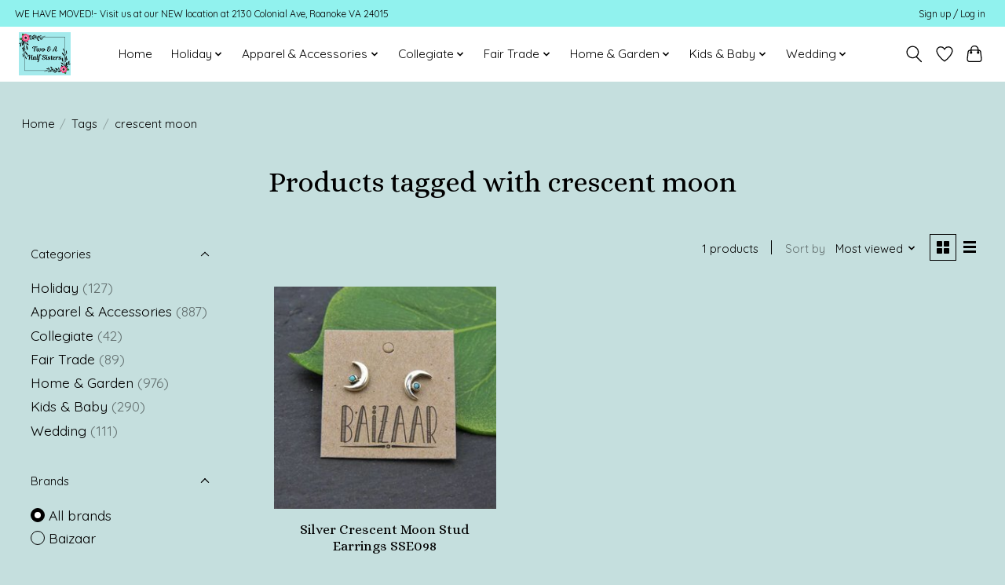

--- FILE ---
content_type: text/css; charset=UTF-8
request_url: https://cdn.shoplightspeed.com/shops/653862/themes/13296/assets/custom.css?2026011219082120210104183204
body_size: 410
content:
/* 20260108164957 - v2 */
.gui,
.gui-block-linklist li a {
  color: #0b0b0b;
}

.gui-page-title,
.gui a.gui-bold,
.gui-block-subtitle,
.gui-table thead tr th,
.gui ul.gui-products li .gui-products-title a,
.gui-form label,
.gui-block-title.gui-dark strong,
.gui-block-title.gui-dark strong a,
.gui-content-subtitle {
  color: #000000;
}

.gui-block-inner strong {
  color: #848484;
}

.gui a {
  color: #0a8de9;
}

.gui-input.gui-focus,
.gui-text.gui-focus,
.gui-select.gui-focus {
  border-color: #0a8de9;
  box-shadow: 0 0 2px #0a8de9;
}

.gui-select.gui-focus .gui-handle {
  border-color: #0a8de9;
}

.gui-block,
.gui-block-title,
.gui-buttons.gui-border,
.gui-block-inner,
.gui-image {
  border-color: #13f7f7;
}

.gui-block-title {
  color: #333333;
  background-color: #ffffff;
}

.gui-content-title {
  color: #333333;
}

.gui-form .gui-field .gui-description span {
  color: #0b0b0b;
}

.gui-block-inner {
  background-color: #f4f4f4;
}

.gui-block-option {
  border-color: #dbfdfd;
  background-color: #f3fefe;
}

.gui-block-option-block {
  border-color: #dbfdfd;
}

.gui-block-title strong {
  color: #333333;
}

.gui-line,
.gui-cart-sum .gui-line {
  background-color: #94fbfb;
}

.gui ul.gui-products li {
  border-color: #b8fcfc;
}

.gui-block-subcontent,
.gui-content-subtitle {
  border-color: #b8fcfc;
}

.gui-faq,
.gui-login,
.gui-password,
.gui-register,
.gui-review,
.gui-sitemap,
.gui-block-linklist li,
.gui-table {
  border-color: #b8fcfc;
}

.gui-block-content .gui-table {
  border-color: #dbfdfd;
}

.gui-table thead tr th {
  border-color: #94fbfb;
  background-color: #f3fefe;
}

.gui-table tbody tr td {
  border-color: #dbfdfd;
}

.gui a.gui-button-large,
.gui a.gui-button-small {
  border-color: #68cfd7;
  color: #000000;
  background-color: #ffffff;
}

.gui a.gui-button-large.gui-button-action,
.gui a.gui-button-small.gui-button-action {
  border-color: #58d2d2;
  color: #000000;
  background-color: #ffffff;
}

.gui a.gui-button-large:active,
.gui a.gui-button-small:active {
  background-color: #cccccc;
  border-color: #53a5ac;
}

.gui a.gui-button-large.gui-button-action:active,
.gui a.gui-button-small.gui-button-action:active {
  background-color: #cccccc;
  border-color: #46a8a8;
}

.gui-input,
.gui-text,
.gui-select,
.gui-number {
  border-color: #2fd2c6;
  background-color: #ffffff;
}

.gui-select .gui-handle,
.gui-number .gui-handle {
  border-color: #2fd2c6;
}

.gui-number .gui-handle a {
  background-color: #ffffff;
}

.gui-input input,
.gui-number input,
.gui-text textarea,
.gui-select .gui-value {
  color: #000000;
}

.gui-progressbar {
  background-color: #1bc693;
}

/* custom */



--- FILE ---
content_type: text/javascript;charset=utf-8
request_url: https://www.twoandahalfsisters.com/services/stats/pageview.js
body_size: -412
content:
// SEOshop 26-01-2026 11:52:32